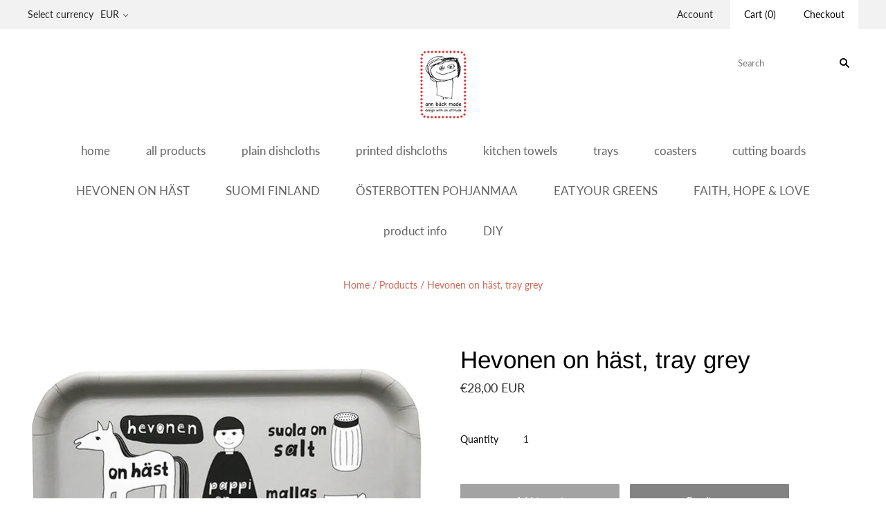

--- FILE ---
content_type: text/html; charset=utf-8
request_url: https://ann.fi/products/hevonen-on-hast-tray-grey
body_size: 18601
content:
<!doctype html>
<html
  class="
    no-js
    loading
  "
>
<head>

  <meta charset="utf-8">
  <meta http-equiv="X-UA-Compatible" content="IE=edge,chrome=1">

  <title>
    Hevonen on häst, tray grey

    

    

    
      &#8211; ann.fi
    
  </title>

  
    <meta name="description" content="size: 27 x 20 cm hevonen on hästpappi on prästsuola on saltmallas on maltkylmä on kalltkaikki on allt This rhyme was previously used in schools in Finland to help children learn the other language. A classic. The birchwood tray is perfect for serving breakfast and also works well as a plate for sandwiches or light meal" />
  

  
    <link rel="shortcut icon" href="//ann.fi/cdn/shop/files/circle_annfi_favicon_32x32.jpg?v=1613520870" type="image/png" />
  

  
    <link rel="canonical" href="https://ann.fi/products/hevonen-on-hast-tray-grey" />
  
  <meta name="viewport" content="width=device-width,initial-scale=1" />

  <script>window.performance && window.performance.mark && window.performance.mark('shopify.content_for_header.start');</script><meta name="facebook-domain-verification" content="pgcreoegk489pijaxmiqdjajy3sjuv">
<meta id="shopify-digital-wallet" name="shopify-digital-wallet" content="/9874636878/digital_wallets/dialog">
<meta name="shopify-checkout-api-token" content="aeb9f9a2876a67b85141fa69b02a9712">
<meta id="in-context-paypal-metadata" data-shop-id="9874636878" data-venmo-supported="false" data-environment="production" data-locale="en_US" data-paypal-v4="true" data-currency="EUR">
<link rel="alternate" hreflang="x-default" href="https://ann.fi/products/hevonen-on-hast-tray-grey">
<link rel="alternate" hreflang="en" href="https://ann.fi/products/hevonen-on-hast-tray-grey">
<link rel="alternate" hreflang="sv" href="https://ann.fi/sv/products/hevonen-on-hast-tray-grey">
<link rel="alternate" type="application/json+oembed" href="https://ann.fi/products/hevonen-on-hast-tray-grey.oembed">
<script async="async" src="/checkouts/internal/preloads.js?locale=en-FI"></script>
<script id="shopify-features" type="application/json">{"accessToken":"aeb9f9a2876a67b85141fa69b02a9712","betas":["rich-media-storefront-analytics"],"domain":"ann.fi","predictiveSearch":true,"shopId":9874636878,"locale":"en"}</script>
<script>var Shopify = Shopify || {};
Shopify.shop = "ann-fi.myshopify.com";
Shopify.locale = "en";
Shopify.currency = {"active":"EUR","rate":"1.0"};
Shopify.country = "FI";
Shopify.theme = {"name":"Grid","id":47658532942,"schema_name":"Grid","schema_version":"4.4.11","theme_store_id":718,"role":"main"};
Shopify.theme.handle = "null";
Shopify.theme.style = {"id":null,"handle":null};
Shopify.cdnHost = "ann.fi/cdn";
Shopify.routes = Shopify.routes || {};
Shopify.routes.root = "/";</script>
<script type="module">!function(o){(o.Shopify=o.Shopify||{}).modules=!0}(window);</script>
<script>!function(o){function n(){var o=[];function n(){o.push(Array.prototype.slice.apply(arguments))}return n.q=o,n}var t=o.Shopify=o.Shopify||{};t.loadFeatures=n(),t.autoloadFeatures=n()}(window);</script>
<script id="shop-js-analytics" type="application/json">{"pageType":"product"}</script>
<script defer="defer" async type="module" src="//ann.fi/cdn/shopifycloud/shop-js/modules/v2/client.init-shop-cart-sync_C5BV16lS.en.esm.js"></script>
<script defer="defer" async type="module" src="//ann.fi/cdn/shopifycloud/shop-js/modules/v2/chunk.common_CygWptCX.esm.js"></script>
<script type="module">
  await import("//ann.fi/cdn/shopifycloud/shop-js/modules/v2/client.init-shop-cart-sync_C5BV16lS.en.esm.js");
await import("//ann.fi/cdn/shopifycloud/shop-js/modules/v2/chunk.common_CygWptCX.esm.js");

  window.Shopify.SignInWithShop?.initShopCartSync?.({"fedCMEnabled":true,"windoidEnabled":true});

</script>
<script id="__st">var __st={"a":9874636878,"offset":7200,"reqid":"727c1081-dea3-42d9-a345-2f9c9e1472b2-1768651986","pageurl":"ann.fi\/products\/hevonen-on-hast-tray-grey","u":"e4b3319987e2","p":"product","rtyp":"product","rid":3704710987854};</script>
<script>window.ShopifyPaypalV4VisibilityTracking = true;</script>
<script id="captcha-bootstrap">!function(){'use strict';const t='contact',e='account',n='new_comment',o=[[t,t],['blogs',n],['comments',n],[t,'customer']],c=[[e,'customer_login'],[e,'guest_login'],[e,'recover_customer_password'],[e,'create_customer']],r=t=>t.map((([t,e])=>`form[action*='/${t}']:not([data-nocaptcha='true']) input[name='form_type'][value='${e}']`)).join(','),a=t=>()=>t?[...document.querySelectorAll(t)].map((t=>t.form)):[];function s(){const t=[...o],e=r(t);return a(e)}const i='password',u='form_key',d=['recaptcha-v3-token','g-recaptcha-response','h-captcha-response',i],f=()=>{try{return window.sessionStorage}catch{return}},m='__shopify_v',_=t=>t.elements[u];function p(t,e,n=!1){try{const o=window.sessionStorage,c=JSON.parse(o.getItem(e)),{data:r}=function(t){const{data:e,action:n}=t;return t[m]||n?{data:e,action:n}:{data:t,action:n}}(c);for(const[e,n]of Object.entries(r))t.elements[e]&&(t.elements[e].value=n);n&&o.removeItem(e)}catch(o){console.error('form repopulation failed',{error:o})}}const l='form_type',E='cptcha';function T(t){t.dataset[E]=!0}const w=window,h=w.document,L='Shopify',v='ce_forms',y='captcha';let A=!1;((t,e)=>{const n=(g='f06e6c50-85a8-45c8-87d0-21a2b65856fe',I='https://cdn.shopify.com/shopifycloud/storefront-forms-hcaptcha/ce_storefront_forms_captcha_hcaptcha.v1.5.2.iife.js',D={infoText:'Protected by hCaptcha',privacyText:'Privacy',termsText:'Terms'},(t,e,n)=>{const o=w[L][v],c=o.bindForm;if(c)return c(t,g,e,D).then(n);var r;o.q.push([[t,g,e,D],n]),r=I,A||(h.body.append(Object.assign(h.createElement('script'),{id:'captcha-provider',async:!0,src:r})),A=!0)});var g,I,D;w[L]=w[L]||{},w[L][v]=w[L][v]||{},w[L][v].q=[],w[L][y]=w[L][y]||{},w[L][y].protect=function(t,e){n(t,void 0,e),T(t)},Object.freeze(w[L][y]),function(t,e,n,w,h,L){const[v,y,A,g]=function(t,e,n){const i=e?o:[],u=t?c:[],d=[...i,...u],f=r(d),m=r(i),_=r(d.filter((([t,e])=>n.includes(e))));return[a(f),a(m),a(_),s()]}(w,h,L),I=t=>{const e=t.target;return e instanceof HTMLFormElement?e:e&&e.form},D=t=>v().includes(t);t.addEventListener('submit',(t=>{const e=I(t);if(!e)return;const n=D(e)&&!e.dataset.hcaptchaBound&&!e.dataset.recaptchaBound,o=_(e),c=g().includes(e)&&(!o||!o.value);(n||c)&&t.preventDefault(),c&&!n&&(function(t){try{if(!f())return;!function(t){const e=f();if(!e)return;const n=_(t);if(!n)return;const o=n.value;o&&e.removeItem(o)}(t);const e=Array.from(Array(32),(()=>Math.random().toString(36)[2])).join('');!function(t,e){_(t)||t.append(Object.assign(document.createElement('input'),{type:'hidden',name:u})),t.elements[u].value=e}(t,e),function(t,e){const n=f();if(!n)return;const o=[...t.querySelectorAll(`input[type='${i}']`)].map((({name:t})=>t)),c=[...d,...o],r={};for(const[a,s]of new FormData(t).entries())c.includes(a)||(r[a]=s);n.setItem(e,JSON.stringify({[m]:1,action:t.action,data:r}))}(t,e)}catch(e){console.error('failed to persist form',e)}}(e),e.submit())}));const S=(t,e)=>{t&&!t.dataset[E]&&(n(t,e.some((e=>e===t))),T(t))};for(const o of['focusin','change'])t.addEventListener(o,(t=>{const e=I(t);D(e)&&S(e,y())}));const B=e.get('form_key'),M=e.get(l),P=B&&M;t.addEventListener('DOMContentLoaded',(()=>{const t=y();if(P)for(const e of t)e.elements[l].value===M&&p(e,B);[...new Set([...A(),...v().filter((t=>'true'===t.dataset.shopifyCaptcha))])].forEach((e=>S(e,t)))}))}(h,new URLSearchParams(w.location.search),n,t,e,['guest_login'])})(!0,!0)}();</script>
<script integrity="sha256-4kQ18oKyAcykRKYeNunJcIwy7WH5gtpwJnB7kiuLZ1E=" data-source-attribution="shopify.loadfeatures" defer="defer" src="//ann.fi/cdn/shopifycloud/storefront/assets/storefront/load_feature-a0a9edcb.js" crossorigin="anonymous"></script>
<script data-source-attribution="shopify.dynamic_checkout.dynamic.init">var Shopify=Shopify||{};Shopify.PaymentButton=Shopify.PaymentButton||{isStorefrontPortableWallets:!0,init:function(){window.Shopify.PaymentButton.init=function(){};var t=document.createElement("script");t.src="https://ann.fi/cdn/shopifycloud/portable-wallets/latest/portable-wallets.en.js",t.type="module",document.head.appendChild(t)}};
</script>
<script data-source-attribution="shopify.dynamic_checkout.buyer_consent">
  function portableWalletsHideBuyerConsent(e){var t=document.getElementById("shopify-buyer-consent"),n=document.getElementById("shopify-subscription-policy-button");t&&n&&(t.classList.add("hidden"),t.setAttribute("aria-hidden","true"),n.removeEventListener("click",e))}function portableWalletsShowBuyerConsent(e){var t=document.getElementById("shopify-buyer-consent"),n=document.getElementById("shopify-subscription-policy-button");t&&n&&(t.classList.remove("hidden"),t.removeAttribute("aria-hidden"),n.addEventListener("click",e))}window.Shopify?.PaymentButton&&(window.Shopify.PaymentButton.hideBuyerConsent=portableWalletsHideBuyerConsent,window.Shopify.PaymentButton.showBuyerConsent=portableWalletsShowBuyerConsent);
</script>
<script>
  function portableWalletsCleanup(e){e&&e.src&&console.error("Failed to load portable wallets script "+e.src);var t=document.querySelectorAll("shopify-accelerated-checkout .shopify-payment-button__skeleton, shopify-accelerated-checkout-cart .wallet-cart-button__skeleton"),e=document.getElementById("shopify-buyer-consent");for(let e=0;e<t.length;e++)t[e].remove();e&&e.remove()}function portableWalletsNotLoadedAsModule(e){e instanceof ErrorEvent&&"string"==typeof e.message&&e.message.includes("import.meta")&&"string"==typeof e.filename&&e.filename.includes("portable-wallets")&&(window.removeEventListener("error",portableWalletsNotLoadedAsModule),window.Shopify.PaymentButton.failedToLoad=e,"loading"===document.readyState?document.addEventListener("DOMContentLoaded",window.Shopify.PaymentButton.init):window.Shopify.PaymentButton.init())}window.addEventListener("error",portableWalletsNotLoadedAsModule);
</script>

<script type="module" src="https://ann.fi/cdn/shopifycloud/portable-wallets/latest/portable-wallets.en.js" onError="portableWalletsCleanup(this)" crossorigin="anonymous"></script>
<script nomodule>
  document.addEventListener("DOMContentLoaded", portableWalletsCleanup);
</script>

<script id='scb4127' type='text/javascript' async='' src='https://ann.fi/cdn/shopifycloud/privacy-banner/storefront-banner.js'></script><link id="shopify-accelerated-checkout-styles" rel="stylesheet" media="screen" href="https://ann.fi/cdn/shopifycloud/portable-wallets/latest/accelerated-checkout-backwards-compat.css" crossorigin="anonymous">
<style id="shopify-accelerated-checkout-cart">
        #shopify-buyer-consent {
  margin-top: 1em;
  display: inline-block;
  width: 100%;
}

#shopify-buyer-consent.hidden {
  display: none;
}

#shopify-subscription-policy-button {
  background: none;
  border: none;
  padding: 0;
  text-decoration: underline;
  font-size: inherit;
  cursor: pointer;
}

#shopify-subscription-policy-button::before {
  box-shadow: none;
}

      </style>

<script>window.performance && window.performance.mark && window.performance.mark('shopify.content_for_header.end');</script>

  
  















<meta property="og:site_name" content="ann.fi">
<meta property="og:url" content="https://ann.fi/products/hevonen-on-hast-tray-grey">
<meta property="og:title" content="Hevonen on häst, tray grey">
<meta property="og:type" content="website">
<meta property="og:description" content="size: 27 x 20 cm hevonen on hästpappi on prästsuola on saltmallas on maltkylmä on kalltkaikki on allt This rhyme was previously used in schools in Finland to help children learn the other language. A classic. The birchwood tray is perfect for serving breakfast and also works well as a plate for sandwiches or light meal">




    
    
    

    
    
    <meta
      property="og:image"
      content="https://ann.fi/cdn/shop/products/hevonen_on_hast_gra_tray_2_1200x1200.jpg?v=1560154800"
    />
    <meta
      property="og:image:secure_url"
      content="https://ann.fi/cdn/shop/products/hevonen_on_hast_gra_tray_2_1200x1200.jpg?v=1560154800"
    />
    <meta property="og:image:width" content="1200" />
    <meta property="og:image:height" content="1200" />
    <meta property="og:image:alt" content="Hevonen on häst tray with print in black and white on grey background . Printed tray that can be washed in the dishwasher. Food contact safe. Size 20 x 27 cm. hevonen on häst pappi on präst suola on salt mallas on malt kylmä on kallt kaikki on allt Harmaa tarjotin  missä mustavalkoinen printti. Bricka I grate med svartvitt mönster. Kan diskas i maskin." />
  
















<meta name="twitter:title" content="Hevonen on häst, tray grey">
<meta name="twitter:description" content="size: 27 x 20 cm hevonen on hästpappi on prästsuola on saltmallas on maltkylmä on kalltkaikki on allt This rhyme was previously used in schools in Finland to help children learn the other language. A classic. The birchwood tray is perfect for serving breakfast and also works well as a plate for sandwiches or light meal">


    
    
    
      
      
      <meta name="twitter:card" content="summary">
    
    
    <meta
      property="twitter:image"
      content="https://ann.fi/cdn/shop/products/hevonen_on_hast_gra_tray_2_1200x1200_crop_center.jpg?v=1560154800"
    />
    <meta property="twitter:image:width" content="1200" />
    <meta property="twitter:image:height" content="1200" />
    <meta property="twitter:image:alt" content="Hevonen on häst tray with print in black and white on grey background . Printed tray that can be washed in the dishwasher. Food contact safe. Size 20 x 27 cm. hevonen on häst pappi on präst suola on salt mallas on malt kylmä on kallt kaikki on allt Harmaa tarjotin  missä mustavalkoinen printti. Bricka I grate med svartvitt mönster. Kan diskas i maskin." />
  



  <!-- Theme CSS -->
  <link href="//ann.fi/cdn/shop/t/2/assets/theme.scss.css?v=38829165543367659731762943123" rel="stylesheet" type="text/css" media="all" />

  

  <!-- Third Party JS Libraries -->
  <script src="//ann.fi/cdn/shop/t/2/assets/modernizr-2.8.2.min.js?v=38612161053245547031553537819" type="text/javascript"></script>

  <!-- Theme object -->
  <script>
  var Theme = {};
  Theme.version = "4.4.11";

  Theme.currency = 'EUR';
  Theme.defaultCurrency = 'EUR';
  Theme.moneyFormat = "€{{amount_with_comma_separator}}";
  Theme.moneyFormatCurrency = "€{{amount_with_comma_separator}} EUR";

  Theme.pleaseSelectText = "Please Select";

  Theme.addToCartSuccess = "**product** has been successfully added to your **cart_link**. Feel free to **continue_link** or **checkout_link**.";

  

  Theme.shippingCalculator = true;
  Theme.shippingButton = "Calculate shipping";
  Theme.shippingDisabled = "Calculating...";

  

  Theme.shippingCalcErrorMessage = "Error: zip / postal code **error_message**";
  Theme.shippingCalcMultiRates = "There are **number_of_rates** shipping rates available for **address**, starting at **rate**.";
  Theme.shippingCalcOneRate = "There is one shipping rate available for **address**.";
  Theme.shippingCalcNoRates = "We do not ship to this destination.";
  Theme.shippingCalcRateValues = "**rate_title** at **rate**";

  
    Theme.enable_currency_converter = true;
    Theme.currency_display_format = 'money_with_currency_format';
    /*
      Override the default Theme.moneyFormat for recalculating
      prices on the product and cart templates.
    */
    Theme.moneyFormat = "€{{amount_with_comma_separator}} EUR";
  
</script>


  <script>
    window.products = {};
  </script>

<link href="https://monorail-edge.shopifysvc.com" rel="dns-prefetch">
<script>(function(){if ("sendBeacon" in navigator && "performance" in window) {try {var session_token_from_headers = performance.getEntriesByType('navigation')[0].serverTiming.find(x => x.name == '_s').description;} catch {var session_token_from_headers = undefined;}var session_cookie_matches = document.cookie.match(/_shopify_s=([^;]*)/);var session_token_from_cookie = session_cookie_matches && session_cookie_matches.length === 2 ? session_cookie_matches[1] : "";var session_token = session_token_from_headers || session_token_from_cookie || "";function handle_abandonment_event(e) {var entries = performance.getEntries().filter(function(entry) {return /monorail-edge.shopifysvc.com/.test(entry.name);});if (!window.abandonment_tracked && entries.length === 0) {window.abandonment_tracked = true;var currentMs = Date.now();var navigation_start = performance.timing.navigationStart;var payload = {shop_id: 9874636878,url: window.location.href,navigation_start,duration: currentMs - navigation_start,session_token,page_type: "product"};window.navigator.sendBeacon("https://monorail-edge.shopifysvc.com/v1/produce", JSON.stringify({schema_id: "online_store_buyer_site_abandonment/1.1",payload: payload,metadata: {event_created_at_ms: currentMs,event_sent_at_ms: currentMs}}));}}window.addEventListener('pagehide', handle_abandonment_event);}}());</script>
<script id="web-pixels-manager-setup">(function e(e,d,r,n,o){if(void 0===o&&(o={}),!Boolean(null===(a=null===(i=window.Shopify)||void 0===i?void 0:i.analytics)||void 0===a?void 0:a.replayQueue)){var i,a;window.Shopify=window.Shopify||{};var t=window.Shopify;t.analytics=t.analytics||{};var s=t.analytics;s.replayQueue=[],s.publish=function(e,d,r){return s.replayQueue.push([e,d,r]),!0};try{self.performance.mark("wpm:start")}catch(e){}var l=function(){var e={modern:/Edge?\/(1{2}[4-9]|1[2-9]\d|[2-9]\d{2}|\d{4,})\.\d+(\.\d+|)|Firefox\/(1{2}[4-9]|1[2-9]\d|[2-9]\d{2}|\d{4,})\.\d+(\.\d+|)|Chrom(ium|e)\/(9{2}|\d{3,})\.\d+(\.\d+|)|(Maci|X1{2}).+ Version\/(15\.\d+|(1[6-9]|[2-9]\d|\d{3,})\.\d+)([,.]\d+|)( \(\w+\)|)( Mobile\/\w+|) Safari\/|Chrome.+OPR\/(9{2}|\d{3,})\.\d+\.\d+|(CPU[ +]OS|iPhone[ +]OS|CPU[ +]iPhone|CPU IPhone OS|CPU iPad OS)[ +]+(15[._]\d+|(1[6-9]|[2-9]\d|\d{3,})[._]\d+)([._]\d+|)|Android:?[ /-](13[3-9]|1[4-9]\d|[2-9]\d{2}|\d{4,})(\.\d+|)(\.\d+|)|Android.+Firefox\/(13[5-9]|1[4-9]\d|[2-9]\d{2}|\d{4,})\.\d+(\.\d+|)|Android.+Chrom(ium|e)\/(13[3-9]|1[4-9]\d|[2-9]\d{2}|\d{4,})\.\d+(\.\d+|)|SamsungBrowser\/([2-9]\d|\d{3,})\.\d+/,legacy:/Edge?\/(1[6-9]|[2-9]\d|\d{3,})\.\d+(\.\d+|)|Firefox\/(5[4-9]|[6-9]\d|\d{3,})\.\d+(\.\d+|)|Chrom(ium|e)\/(5[1-9]|[6-9]\d|\d{3,})\.\d+(\.\d+|)([\d.]+$|.*Safari\/(?![\d.]+ Edge\/[\d.]+$))|(Maci|X1{2}).+ Version\/(10\.\d+|(1[1-9]|[2-9]\d|\d{3,})\.\d+)([,.]\d+|)( \(\w+\)|)( Mobile\/\w+|) Safari\/|Chrome.+OPR\/(3[89]|[4-9]\d|\d{3,})\.\d+\.\d+|(CPU[ +]OS|iPhone[ +]OS|CPU[ +]iPhone|CPU IPhone OS|CPU iPad OS)[ +]+(10[._]\d+|(1[1-9]|[2-9]\d|\d{3,})[._]\d+)([._]\d+|)|Android:?[ /-](13[3-9]|1[4-9]\d|[2-9]\d{2}|\d{4,})(\.\d+|)(\.\d+|)|Mobile Safari.+OPR\/([89]\d|\d{3,})\.\d+\.\d+|Android.+Firefox\/(13[5-9]|1[4-9]\d|[2-9]\d{2}|\d{4,})\.\d+(\.\d+|)|Android.+Chrom(ium|e)\/(13[3-9]|1[4-9]\d|[2-9]\d{2}|\d{4,})\.\d+(\.\d+|)|Android.+(UC? ?Browser|UCWEB|U3)[ /]?(15\.([5-9]|\d{2,})|(1[6-9]|[2-9]\d|\d{3,})\.\d+)\.\d+|SamsungBrowser\/(5\.\d+|([6-9]|\d{2,})\.\d+)|Android.+MQ{2}Browser\/(14(\.(9|\d{2,})|)|(1[5-9]|[2-9]\d|\d{3,})(\.\d+|))(\.\d+|)|K[Aa][Ii]OS\/(3\.\d+|([4-9]|\d{2,})\.\d+)(\.\d+|)/},d=e.modern,r=e.legacy,n=navigator.userAgent;return n.match(d)?"modern":n.match(r)?"legacy":"unknown"}(),u="modern"===l?"modern":"legacy",c=(null!=n?n:{modern:"",legacy:""})[u],f=function(e){return[e.baseUrl,"/wpm","/b",e.hashVersion,"modern"===e.buildTarget?"m":"l",".js"].join("")}({baseUrl:d,hashVersion:r,buildTarget:u}),m=function(e){var d=e.version,r=e.bundleTarget,n=e.surface,o=e.pageUrl,i=e.monorailEndpoint;return{emit:function(e){var a=e.status,t=e.errorMsg,s=(new Date).getTime(),l=JSON.stringify({metadata:{event_sent_at_ms:s},events:[{schema_id:"web_pixels_manager_load/3.1",payload:{version:d,bundle_target:r,page_url:o,status:a,surface:n,error_msg:t},metadata:{event_created_at_ms:s}}]});if(!i)return console&&console.warn&&console.warn("[Web Pixels Manager] No Monorail endpoint provided, skipping logging."),!1;try{return self.navigator.sendBeacon.bind(self.navigator)(i,l)}catch(e){}var u=new XMLHttpRequest;try{return u.open("POST",i,!0),u.setRequestHeader("Content-Type","text/plain"),u.send(l),!0}catch(e){return console&&console.warn&&console.warn("[Web Pixels Manager] Got an unhandled error while logging to Monorail."),!1}}}}({version:r,bundleTarget:l,surface:e.surface,pageUrl:self.location.href,monorailEndpoint:e.monorailEndpoint});try{o.browserTarget=l,function(e){var d=e.src,r=e.async,n=void 0===r||r,o=e.onload,i=e.onerror,a=e.sri,t=e.scriptDataAttributes,s=void 0===t?{}:t,l=document.createElement("script"),u=document.querySelector("head"),c=document.querySelector("body");if(l.async=n,l.src=d,a&&(l.integrity=a,l.crossOrigin="anonymous"),s)for(var f in s)if(Object.prototype.hasOwnProperty.call(s,f))try{l.dataset[f]=s[f]}catch(e){}if(o&&l.addEventListener("load",o),i&&l.addEventListener("error",i),u)u.appendChild(l);else{if(!c)throw new Error("Did not find a head or body element to append the script");c.appendChild(l)}}({src:f,async:!0,onload:function(){if(!function(){var e,d;return Boolean(null===(d=null===(e=window.Shopify)||void 0===e?void 0:e.analytics)||void 0===d?void 0:d.initialized)}()){var d=window.webPixelsManager.init(e)||void 0;if(d){var r=window.Shopify.analytics;r.replayQueue.forEach((function(e){var r=e[0],n=e[1],o=e[2];d.publishCustomEvent(r,n,o)})),r.replayQueue=[],r.publish=d.publishCustomEvent,r.visitor=d.visitor,r.initialized=!0}}},onerror:function(){return m.emit({status:"failed",errorMsg:"".concat(f," has failed to load")})},sri:function(e){var d=/^sha384-[A-Za-z0-9+/=]+$/;return"string"==typeof e&&d.test(e)}(c)?c:"",scriptDataAttributes:o}),m.emit({status:"loading"})}catch(e){m.emit({status:"failed",errorMsg:(null==e?void 0:e.message)||"Unknown error"})}}})({shopId: 9874636878,storefrontBaseUrl: "https://ann.fi",extensionsBaseUrl: "https://extensions.shopifycdn.com/cdn/shopifycloud/web-pixels-manager",monorailEndpoint: "https://monorail-edge.shopifysvc.com/unstable/produce_batch",surface: "storefront-renderer",enabledBetaFlags: ["2dca8a86"],webPixelsConfigList: [{"id":"247136580","configuration":"{\"pixel_id\":\"1779003952893081\",\"pixel_type\":\"facebook_pixel\"}","eventPayloadVersion":"v1","runtimeContext":"OPEN","scriptVersion":"ca16bc87fe92b6042fbaa3acc2fbdaa6","type":"APP","apiClientId":2329312,"privacyPurposes":["ANALYTICS","MARKETING","SALE_OF_DATA"],"dataSharingAdjustments":{"protectedCustomerApprovalScopes":["read_customer_address","read_customer_email","read_customer_name","read_customer_personal_data","read_customer_phone"]}},{"id":"156205380","eventPayloadVersion":"v1","runtimeContext":"LAX","scriptVersion":"1","type":"CUSTOM","privacyPurposes":["MARKETING"],"name":"Meta pixel (migrated)"},{"id":"shopify-app-pixel","configuration":"{}","eventPayloadVersion":"v1","runtimeContext":"STRICT","scriptVersion":"0450","apiClientId":"shopify-pixel","type":"APP","privacyPurposes":["ANALYTICS","MARKETING"]},{"id":"shopify-custom-pixel","eventPayloadVersion":"v1","runtimeContext":"LAX","scriptVersion":"0450","apiClientId":"shopify-pixel","type":"CUSTOM","privacyPurposes":["ANALYTICS","MARKETING"]}],isMerchantRequest: false,initData: {"shop":{"name":"ann.fi","paymentSettings":{"currencyCode":"EUR"},"myshopifyDomain":"ann-fi.myshopify.com","countryCode":"FI","storefrontUrl":"https:\/\/ann.fi"},"customer":null,"cart":null,"checkout":null,"productVariants":[{"price":{"amount":28.0,"currencyCode":"EUR"},"product":{"title":"Hevonen on häst, tray grey","vendor":"ann.fi","id":"3704710987854","untranslatedTitle":"Hevonen on häst, tray grey","url":"\/products\/hevonen-on-hast-tray-grey","type":"tray"},"id":"28706113060942","image":{"src":"\/\/ann.fi\/cdn\/shop\/products\/hevonen_on_hast_gra_tray_2.jpg?v=1560154800"},"sku":"","title":"Default Title","untranslatedTitle":"Default Title"}],"purchasingCompany":null},},"https://ann.fi/cdn","fcfee988w5aeb613cpc8e4bc33m6693e112",{"modern":"","legacy":""},{"shopId":"9874636878","storefrontBaseUrl":"https:\/\/ann.fi","extensionBaseUrl":"https:\/\/extensions.shopifycdn.com\/cdn\/shopifycloud\/web-pixels-manager","surface":"storefront-renderer","enabledBetaFlags":"[\"2dca8a86\"]","isMerchantRequest":"false","hashVersion":"fcfee988w5aeb613cpc8e4bc33m6693e112","publish":"custom","events":"[[\"page_viewed\",{}],[\"product_viewed\",{\"productVariant\":{\"price\":{\"amount\":28.0,\"currencyCode\":\"EUR\"},\"product\":{\"title\":\"Hevonen on häst, tray grey\",\"vendor\":\"ann.fi\",\"id\":\"3704710987854\",\"untranslatedTitle\":\"Hevonen on häst, tray grey\",\"url\":\"\/products\/hevonen-on-hast-tray-grey\",\"type\":\"tray\"},\"id\":\"28706113060942\",\"image\":{\"src\":\"\/\/ann.fi\/cdn\/shop\/products\/hevonen_on_hast_gra_tray_2.jpg?v=1560154800\"},\"sku\":\"\",\"title\":\"Default Title\",\"untranslatedTitle\":\"Default Title\"}}]]"});</script><script>
  window.ShopifyAnalytics = window.ShopifyAnalytics || {};
  window.ShopifyAnalytics.meta = window.ShopifyAnalytics.meta || {};
  window.ShopifyAnalytics.meta.currency = 'EUR';
  var meta = {"product":{"id":3704710987854,"gid":"gid:\/\/shopify\/Product\/3704710987854","vendor":"ann.fi","type":"tray","handle":"hevonen-on-hast-tray-grey","variants":[{"id":28706113060942,"price":2800,"name":"Hevonen on häst, tray grey","public_title":null,"sku":""}],"remote":false},"page":{"pageType":"product","resourceType":"product","resourceId":3704710987854,"requestId":"727c1081-dea3-42d9-a345-2f9c9e1472b2-1768651986"}};
  for (var attr in meta) {
    window.ShopifyAnalytics.meta[attr] = meta[attr];
  }
</script>
<script class="analytics">
  (function () {
    var customDocumentWrite = function(content) {
      var jquery = null;

      if (window.jQuery) {
        jquery = window.jQuery;
      } else if (window.Checkout && window.Checkout.$) {
        jquery = window.Checkout.$;
      }

      if (jquery) {
        jquery('body').append(content);
      }
    };

    var hasLoggedConversion = function(token) {
      if (token) {
        return document.cookie.indexOf('loggedConversion=' + token) !== -1;
      }
      return false;
    }

    var setCookieIfConversion = function(token) {
      if (token) {
        var twoMonthsFromNow = new Date(Date.now());
        twoMonthsFromNow.setMonth(twoMonthsFromNow.getMonth() + 2);

        document.cookie = 'loggedConversion=' + token + '; expires=' + twoMonthsFromNow;
      }
    }

    var trekkie = window.ShopifyAnalytics.lib = window.trekkie = window.trekkie || [];
    if (trekkie.integrations) {
      return;
    }
    trekkie.methods = [
      'identify',
      'page',
      'ready',
      'track',
      'trackForm',
      'trackLink'
    ];
    trekkie.factory = function(method) {
      return function() {
        var args = Array.prototype.slice.call(arguments);
        args.unshift(method);
        trekkie.push(args);
        return trekkie;
      };
    };
    for (var i = 0; i < trekkie.methods.length; i++) {
      var key = trekkie.methods[i];
      trekkie[key] = trekkie.factory(key);
    }
    trekkie.load = function(config) {
      trekkie.config = config || {};
      trekkie.config.initialDocumentCookie = document.cookie;
      var first = document.getElementsByTagName('script')[0];
      var script = document.createElement('script');
      script.type = 'text/javascript';
      script.onerror = function(e) {
        var scriptFallback = document.createElement('script');
        scriptFallback.type = 'text/javascript';
        scriptFallback.onerror = function(error) {
                var Monorail = {
      produce: function produce(monorailDomain, schemaId, payload) {
        var currentMs = new Date().getTime();
        var event = {
          schema_id: schemaId,
          payload: payload,
          metadata: {
            event_created_at_ms: currentMs,
            event_sent_at_ms: currentMs
          }
        };
        return Monorail.sendRequest("https://" + monorailDomain + "/v1/produce", JSON.stringify(event));
      },
      sendRequest: function sendRequest(endpointUrl, payload) {
        // Try the sendBeacon API
        if (window && window.navigator && typeof window.navigator.sendBeacon === 'function' && typeof window.Blob === 'function' && !Monorail.isIos12()) {
          var blobData = new window.Blob([payload], {
            type: 'text/plain'
          });

          if (window.navigator.sendBeacon(endpointUrl, blobData)) {
            return true;
          } // sendBeacon was not successful

        } // XHR beacon

        var xhr = new XMLHttpRequest();

        try {
          xhr.open('POST', endpointUrl);
          xhr.setRequestHeader('Content-Type', 'text/plain');
          xhr.send(payload);
        } catch (e) {
          console.log(e);
        }

        return false;
      },
      isIos12: function isIos12() {
        return window.navigator.userAgent.lastIndexOf('iPhone; CPU iPhone OS 12_') !== -1 || window.navigator.userAgent.lastIndexOf('iPad; CPU OS 12_') !== -1;
      }
    };
    Monorail.produce('monorail-edge.shopifysvc.com',
      'trekkie_storefront_load_errors/1.1',
      {shop_id: 9874636878,
      theme_id: 47658532942,
      app_name: "storefront",
      context_url: window.location.href,
      source_url: "//ann.fi/cdn/s/trekkie.storefront.cd680fe47e6c39ca5d5df5f0a32d569bc48c0f27.min.js"});

        };
        scriptFallback.async = true;
        scriptFallback.src = '//ann.fi/cdn/s/trekkie.storefront.cd680fe47e6c39ca5d5df5f0a32d569bc48c0f27.min.js';
        first.parentNode.insertBefore(scriptFallback, first);
      };
      script.async = true;
      script.src = '//ann.fi/cdn/s/trekkie.storefront.cd680fe47e6c39ca5d5df5f0a32d569bc48c0f27.min.js';
      first.parentNode.insertBefore(script, first);
    };
    trekkie.load(
      {"Trekkie":{"appName":"storefront","development":false,"defaultAttributes":{"shopId":9874636878,"isMerchantRequest":null,"themeId":47658532942,"themeCityHash":"633356866220980920","contentLanguage":"en","currency":"EUR","eventMetadataId":"50e8b1ba-87bf-47cc-be91-2a700d8caa73"},"isServerSideCookieWritingEnabled":true,"monorailRegion":"shop_domain","enabledBetaFlags":["65f19447"]},"Session Attribution":{},"S2S":{"facebookCapiEnabled":true,"source":"trekkie-storefront-renderer","apiClientId":580111}}
    );

    var loaded = false;
    trekkie.ready(function() {
      if (loaded) return;
      loaded = true;

      window.ShopifyAnalytics.lib = window.trekkie;

      var originalDocumentWrite = document.write;
      document.write = customDocumentWrite;
      try { window.ShopifyAnalytics.merchantGoogleAnalytics.call(this); } catch(error) {};
      document.write = originalDocumentWrite;

      window.ShopifyAnalytics.lib.page(null,{"pageType":"product","resourceType":"product","resourceId":3704710987854,"requestId":"727c1081-dea3-42d9-a345-2f9c9e1472b2-1768651986","shopifyEmitted":true});

      var match = window.location.pathname.match(/checkouts\/(.+)\/(thank_you|post_purchase)/)
      var token = match? match[1]: undefined;
      if (!hasLoggedConversion(token)) {
        setCookieIfConversion(token);
        window.ShopifyAnalytics.lib.track("Viewed Product",{"currency":"EUR","variantId":28706113060942,"productId":3704710987854,"productGid":"gid:\/\/shopify\/Product\/3704710987854","name":"Hevonen on häst, tray grey","price":"28.00","sku":"","brand":"ann.fi","variant":null,"category":"tray","nonInteraction":true,"remote":false},undefined,undefined,{"shopifyEmitted":true});
      window.ShopifyAnalytics.lib.track("monorail:\/\/trekkie_storefront_viewed_product\/1.1",{"currency":"EUR","variantId":28706113060942,"productId":3704710987854,"productGid":"gid:\/\/shopify\/Product\/3704710987854","name":"Hevonen on häst, tray grey","price":"28.00","sku":"","brand":"ann.fi","variant":null,"category":"tray","nonInteraction":true,"remote":false,"referer":"https:\/\/ann.fi\/products\/hevonen-on-hast-tray-grey"});
      }
    });


        var eventsListenerScript = document.createElement('script');
        eventsListenerScript.async = true;
        eventsListenerScript.src = "//ann.fi/cdn/shopifycloud/storefront/assets/shop_events_listener-3da45d37.js";
        document.getElementsByTagName('head')[0].appendChild(eventsListenerScript);

})();</script>
<script
  defer
  src="https://ann.fi/cdn/shopifycloud/perf-kit/shopify-perf-kit-3.0.4.min.js"
  data-application="storefront-renderer"
  data-shop-id="9874636878"
  data-render-region="gcp-us-east1"
  data-page-type="product"
  data-theme-instance-id="47658532942"
  data-theme-name="Grid"
  data-theme-version="4.4.11"
  data-monorail-region="shop_domain"
  data-resource-timing-sampling-rate="10"
  data-shs="true"
  data-shs-beacon="true"
  data-shs-export-with-fetch="true"
  data-shs-logs-sample-rate="1"
  data-shs-beacon-endpoint="https://ann.fi/api/collect"
></script>
</head>

<body
  class="
    template-product
    
  "
>

            
              


  
  <script type="text/javascript">if(typeof isGwHelperLoaded==='undefined'){(function(){var HE_DOMAIN=localStorage.getItem('ssw_debug_domain');if(!HE_DOMAIN){HE_DOMAIN='https://app.growave.io'}var GW_IS_DEV=localStorage.getItem('ssw_debug');if(!GW_IS_DEV){GW_IS_DEV=0}if(!window.Ssw){Ssw={}}function isReadyStatus(){return typeof ssw==="function"&&window.gwPolyfillsLoaded}function sswRun(application){if(isReadyStatus()){setTimeout(function(){application(ssw)},0)}else{var _loadSswLib=setInterval(function(){if(isReadyStatus()){clearInterval(_loadSswLib);application(ssw)}},30)}}var sswApp={default:0,cart_item_count:0,accounts_enabled:1,pageUrls:{wishlist:'/pages/wishlist',profile:'/pages/profile',profileEdit:'/pages/profile-edit',reward:'/pages/reward',referral:'/pages/referral',reviews:'/pages/reviews',reviewShare:'/pages/share-review',instagram:'/pages/shop-instagram',editNotification:'/pages/edit-notifications'},modules:{comment:null,community:null,fave:null,instagram:null,questions:null,review:null,sharing:null,reward:null}};var sswLangs={data:{},add:function(key,value){this.data[key]=value},t:function(key,params){var value=key;if(typeof this.data[key]!=='undefined'){value=this.data[key]}value=(value&&value.indexOf("translation missing:")<0)?value:key;if(params){value=value.replace(/\{\{\s?(\w+)\s?\}\}/g,function(match,variable){return(typeof params[variable]!='undefined')?params[variable]:match})}return value},p:function(key_singular,key_plural,count,params){if(count==1){return this.t(key_singular,params)}else{return this.t(key_plural,params)}}};sswApp.product={"id":3704710987854,"title":"Hevonen on häst, tray grey","handle":"hevonen-on-hast-tray-grey","description":"\u003cp\u003e\u003cspan\u003esize: 27 x 20 cm\u003c\/span\u003e\u003c\/p\u003e\n\u003cp\u003e\u003cspan\u003ehevonen on häst\u003cbr\u003epappi on präst\u003cbr\u003esuola on salt\u003cbr\u003emallas on malt\u003cbr\u003ekylmä on kallt\u003cbr\u003ekaikki on allt\u003c\/span\u003e\u003c\/p\u003e\n\u003cp\u003e\u003cbr\u003e\u003c\/p\u003e\n\u003cdiv class=\"main-content\"\u003e\n\u003cdiv class=\"shopify-section\" id=\"shopify-section-product\"\u003e\n\u003csection class=\"product-container\"\u003e\n\u003cdiv itemtype=\"http:\/\/schema.org\/Product\" itemscope=\"\" data-images-slideshow=\"\" data-linked-options=\"\" data-ajax=\"\" class=\"product\"\u003e\n\u003cdiv class=\"product-details-wrapper\"\u003e\n\u003cdiv class=\"product-details\"\u003e\n\u003cdiv itemprop=\"description\" class=\"product-description rte\"\u003e\n\u003cp\u003e\u003cspan\u003eThis rhyme was previously used in schools in Finland to help children learn the other language. A classic.\u003c\/span\u003e\u003c\/p\u003e\n\u003c\/div\u003e\n\u003c\/div\u003e\n\u003c\/div\u003e\n\u003c\/div\u003e\n\u003c\/section\u003e\n\u003c\/div\u003e\n\u003c\/div\u003e\n\u003cdiv class=\"shopify-section\" id=\"shopify-section-footer\"\u003e\u003cfooter data-section-type=\"footer\" data-section-id=\"footer\" class=\"main-footer\"\u003e\n\u003cdiv class=\"upper-footer upper-footer-item-count-3\"\u003e\n\u003cdiv class=\"upper-footer-item footer-linklist\"\u003e\n\u003cp\u003eThe birchwood tray is perfect for serving breakfast and also works well as a plate for sandwiches or light meals. The laminated surface makes it easy to clean, and it is dishwasher safe up to 95°C. Choosing a wooden tray is a sustainable and eco-friendly alternative to plastic trays.\u003c\/p\u003e\n\u003c\/div\u003e\n\u003c\/div\u003e\n\u003c\/footer\u003e\u003c\/div\u003e","published_at":"2019-06-10T11:17:09+03:00","created_at":"2019-06-10T11:17:26+03:00","vendor":"ann.fi","type":"tray","tags":["eco-friendly","hevonen on häst","tray"],"price":2800,"price_min":2800,"price_max":2800,"available":true,"price_varies":false,"compare_at_price":null,"compare_at_price_min":0,"compare_at_price_max":0,"compare_at_price_varies":false,"variants":[{"id":28706113060942,"title":"Default Title","option1":"Default Title","option2":null,"option3":null,"sku":"","requires_shipping":true,"taxable":true,"featured_image":null,"available":true,"name":"Hevonen on häst, tray grey","public_title":null,"options":["Default Title"],"price":2800,"weight":200,"compare_at_price":null,"inventory_management":"shopify","barcode":"","requires_selling_plan":false,"selling_plan_allocations":[]}],"images":["\/\/ann.fi\/cdn\/shop\/products\/hevonen_on_hast_gra_tray_2.jpg?v=1560154800","\/\/ann.fi\/cdn\/shop\/files\/IMG_8101.jpg?v=1768128508"],"featured_image":"\/\/ann.fi\/cdn\/shop\/products\/hevonen_on_hast_gra_tray_2.jpg?v=1560154800","options":["Title"],"media":[{"alt":"Hevonen on häst tray with print in black and white on grey background . Printed tray that can be washed in the dishwasher. Food contact safe. Size 20 x 27 cm. hevonen on häst pappi on präst suola on salt mallas on malt kylmä on kallt kaikki on allt Harmaa tarjotin  missä mustavalkoinen printti. Bricka I grate med svartvitt mönster. Kan diskas i maskin.","id":1226343448654,"position":1,"preview_image":{"aspect_ratio":1.0,"height":591,"width":591,"src":"\/\/ann.fi\/cdn\/shop\/products\/hevonen_on_hast_gra_tray_2.jpg?v=1560154800"},"aspect_ratio":1.0,"height":591,"media_type":"image","src":"\/\/ann.fi\/cdn\/shop\/products\/hevonen_on_hast_gra_tray_2.jpg?v=1560154800","width":591},{"alt":null,"id":69080604770628,"position":2,"preview_image":{"aspect_ratio":0.75,"height":4032,"width":3024,"src":"\/\/ann.fi\/cdn\/shop\/files\/IMG_8101.jpg?v=1768128508"},"aspect_ratio":0.75,"height":4032,"media_type":"image","src":"\/\/ann.fi\/cdn\/shop\/files\/IMG_8101.jpg?v=1768128508","width":3024}],"requires_selling_plan":false,"selling_plan_groups":[],"content":"\u003cp\u003e\u003cspan\u003esize: 27 x 20 cm\u003c\/span\u003e\u003c\/p\u003e\n\u003cp\u003e\u003cspan\u003ehevonen on häst\u003cbr\u003epappi on präst\u003cbr\u003esuola on salt\u003cbr\u003emallas on malt\u003cbr\u003ekylmä on kallt\u003cbr\u003ekaikki on allt\u003c\/span\u003e\u003c\/p\u003e\n\u003cp\u003e\u003cbr\u003e\u003c\/p\u003e\n\u003cdiv class=\"main-content\"\u003e\n\u003cdiv class=\"shopify-section\" id=\"shopify-section-product\"\u003e\n\u003csection class=\"product-container\"\u003e\n\u003cdiv itemtype=\"http:\/\/schema.org\/Product\" itemscope=\"\" data-images-slideshow=\"\" data-linked-options=\"\" data-ajax=\"\" class=\"product\"\u003e\n\u003cdiv class=\"product-details-wrapper\"\u003e\n\u003cdiv class=\"product-details\"\u003e\n\u003cdiv itemprop=\"description\" class=\"product-description rte\"\u003e\n\u003cp\u003e\u003cspan\u003eThis rhyme was previously used in schools in Finland to help children learn the other language. A classic.\u003c\/span\u003e\u003c\/p\u003e\n\u003c\/div\u003e\n\u003c\/div\u003e\n\u003c\/div\u003e\n\u003c\/div\u003e\n\u003c\/section\u003e\n\u003c\/div\u003e\n\u003c\/div\u003e\n\u003cdiv class=\"shopify-section\" id=\"shopify-section-footer\"\u003e\u003cfooter data-section-type=\"footer\" data-section-id=\"footer\" class=\"main-footer\"\u003e\n\u003cdiv class=\"upper-footer upper-footer-item-count-3\"\u003e\n\u003cdiv class=\"upper-footer-item footer-linklist\"\u003e\n\u003cp\u003eThe birchwood tray is perfect for serving breakfast and also works well as a plate for sandwiches or light meals. The laminated surface makes it easy to clean, and it is dishwasher safe up to 95°C. Choosing a wooden tray is a sustainable and eco-friendly alternative to plastic trays.\u003c\/p\u003e\n\u003c\/div\u003e\n\u003c\/div\u003e\n\u003c\/footer\u003e\u003c\/div\u003e"};sswApp.metafield_settings={"cart_count_id":"#cart-count","cart_total_id":"#cart-total"};var sswPublishedLocales={};sswPublishedLocales["en"]={endonym_name:"English",iso_code:"en",name:"English",root_url:"/",primary:true};sswPublishedLocales["sv"]={endonym_name:"svenska",iso_code:"sv",name:"Swedish",root_url:"/sv",primary:false};window.sswRun=sswRun;window.sswApp=sswApp;window.sswPublishedLocales=sswPublishedLocales||{};window.sswLangs=sswLangs;window.HE_DOMAIN=HE_DOMAIN;window.GW_IS_DEV=GW_IS_DEV;window.currency_format="€{{amount_with_comma_separator}}";window.shop_name="ann.fi";window.colorSettings="";window.sswProxyUrl="\/apps\/ssw-instagram";window.GW_ASSETS_BASE_URL=window.GW_IS_DEV?HE_DOMAIN+'/public/assets/build/':"https://static.socialshopwave.com/ssw-assets/";window.GW_ASSETS_MANIFEST={};window.GW_ASSETS_MANIFEST={"core.critical.css":"core-215011c021.critical.css","core.critical.js":"core-3b8e1a0d70.critical.js","core.library.js":"core-4485bb0ccb.library.js","core.product_link.js":"core-ce91c52f39.product_link.js","instagram.gallery.css":"instagram-057c4f1aac.gallery.css","instagram.gallery.js":"instagram-5e0f12bfc5.gallery.js","instagram.modal.css":"instagram-dec1f97a32.modal.css","instagram.modal.js":"instagram-85f790989d.modal.js","instagram.slider.lib.js":"instagram-f4b686196a.slider.lib.js","lib.datepicker.css":"lib-6fc1108037.datepicker.css","lib.datepicker.js":"lib-9c5a702486.datepicker.js","lib.dropdown.css":"lib-52591346ba.dropdown.css","lib.dropdown.js":"lib-21b24ea07f.dropdown.js","lib.gw-carousel.js":"lib-dc8ddeb429.gw-carousel.js","lib.gw-masonry.js":"lib-db3dfd2364.gw-masonry.js","lib.modal.css":"lib-f911819b22.modal.css","lib.modal.js":"lib-e0b3f94217.modal.js","lib.photoswipe.js":"lib-5b38071dcb.photoswipe.js","lib.popover.js":"lib-858d4bc667.popover.js","lib.validate.js":"lib-4c4115500f.validate.js","login.critical.css":"login-f71507df27.critical.css","login.critical.js":"login-233703a86e.critical.js","login.main.css":"login-f1dffdce92.main.css","login.main.js":"login-28c132fba1.main.js","question.critical.js":"question-3fd9ae5a96.critical.js","question.main.css":"question-6f971ec8e7.main.css","review.critical.css":"review-5f10acf3ec.critical.css","review.critical.js":"review-d41d8cd98f.critical.js","review.main.css":"review-a6cc845f19.main.css","review.main.js":"review-2c755e07a6.main.js","review.popup.critical.js":"review-f93131e525.popup.critical.js","review.popup.main.js":"review-b5977250af.popup.main.js","review.widget.critical.js":"review-9627295967.widget.critical.js","review.widget.main.js":"review-125616d87d.widget.main.js","reward.critical.js":"reward-bb6079ffe3.critical.js","reward.main.css":"reward-fa028be264.main.css","reward.main.js":"reward-50e34a45bb.main.js","reward.notification.css":"reward-ee53c45bad.notification.css","reward.notification.js":"reward-89905432b0.notification.js","reward.tab.caption.css":"reward-04ff42d153.tab.caption.css","ssw-fontello.woff":"ssw-fontello-b60fd7c8c9.woff","wishlist.common.js":"wishlist-ccbdef9011.common.js","wishlist.critical.css":"wishlist-17c222696e.critical.css","wishlist.critical.js":"wishlist-01e97e5ff7.critical.js","wishlist.main.css":"wishlist-7c041f0cd1.main.css","wishlist.main.js":"wishlist-125e53b227.main.js"};window.GW_CUSTOM_CSS_URL='//ann.fi/cdn/shop/t/2/assets/socialshopwave-custom.css?v=111603181540343972631594721124'})();(function(){var loadScriptsCalled=false;var loadDelay=typeof sswLoadScriptsDelay!=='undefined'?sswLoadScriptsDelay:2000;const LOAD_SCRIPTS_EVENTS=["scroll","mousemove","touchstart","load"];function loadScript(url){if(window.GW_IS_DEV){url+='?shop=https://ann.fi&t='+new Date().getTime();if(localStorage.getItem('ssw_custom_project')){url+='&ssw_custom_project='+localStorage.getItem('ssw_custom_project')}}var script=document.createElement('script');script.src=url;script.defer=true;document.body.appendChild(script)}function loadScripts(){if(!loadScriptsCalled){loadScriptsCalled=true;var isBot=/bot|googlebot|Mediapartners-Google|crawler|spider|robot|crawling|PhantomJS/i.test(navigator.userAgent);if(!isBot){var criticalJsName=window.GW_IS_DEV?'core.critical.js':window.GW_ASSETS_MANIFEST['core.critical.js'];var criticalJsUrl=window.GW_ASSETS_BASE_URL+criticalJsName;loadScript(criticalJsUrl);}}}function onUserInteractive(event){var timeout=event.type=="load"?loadDelay:0;setTimeout(function(){loadScripts();unbindWindowEvents()},timeout)}function bindWindowEvents(){LOAD_SCRIPTS_EVENTS.forEach((eventName)=>{window.addEventListener(eventName,onUserInteractive,false)})}function unbindWindowEvents(){LOAD_SCRIPTS_EVENTS.forEach((eventName)=>{window.removeEventListener(eventName,onUserInteractive,false)})}bindWindowEvents()})();window.isGwHelperLoaded=true}sswLangs.data={"shop_it":"SHOP IT","add_to_cart":"Add To Cart","adding_to_cart":"Adding...","sold_out":"Sold Out","checkout":"Checkout","buy":"Buy","back":"Back","description":"Description","load_more":"Load More","click_for_sound_on":"Click for sound on","click_for_sound_off":"Click for sound off","view_on_instagram":"View on Instagram","view_on_tiktok":"View on tiktok","instagram_gallery":"Instagram Gallery"}</script> 
  
    <style>
  @font-face {
    font-family: "Ssw Fontello";
    src: url("//ann.fi/cdn/shop/t/2/assets/ssw-fontello.woff?v=8128985819771460921618385289") format("woff");
    font-weight: 400;
    font-style: normal;
    font-display: fallback;
  }
  :root {
    
    
    
    
    
    
    
    
    
    
    
    
    
    
    
    
    
    
    
    
    
    
    
    
    
    
    
    
    
    
    
    
    
    
    
    
    
    
    
    
    
    
    
    
    
    
    
    
    
    
    
    
    
    
    
    
    
    
    
    
    
    
    
    
    
    
    
  }
</style>

   <style id="ssw-temp-styles">#ssw-cart-modal,#ssw-suggest-login,.ssw-modal,.ssw-hide,.ssw-dropdown-menu,#ssw-topauth ul.ssw-dropdown-menu,.ssw-widget-login ul.ssw-dropdown-menu,.nav ul.menu .ssw-auth-dropdown ul.ssw-dropdown-menu,.ssw-auth-dropdown ul.ssw-dropdown-menu{display:none;}</style><style id="ssw-design-preview"></style>  <input id="ssw_cid" type="hidden" value="0"/> 
  
  
  
  
  
  

            
  










<script
  type="application/json"
  data-product-success-labels
>
  {
    "cartLink": "cart",
    "continueLink": "continue shopping",
    "checkoutLink": "check out",
    "cartHeaderText": "Cart",
    "cartQuantityText": "Qty",
    "cartPlaceholderImg": "\/\/ann.fi\/cdn\/shop\/t\/2\/assets\/no-image.svg?v=118457862165745330321553537819"
  }
</script>



<section
  class="quickshop"
  data-quickshop
  data-quickshop-settings-sha256="b9842ae0e2c8b652e717bc0c9a81f70ecbcf2e6f36caf4f905598f3ae213a458"
>
  <div class="quickshop-content" data-quickshop-content>
    <button class="quickshop-close" data-quickshop-close>
      <img src="//ann.fi/cdn/shop/t/2/assets/close-icon.svg?v=10995484173163861811553537818">
    </button>

    <div class="quickshop-product" data-quickshop-product-inject></div>
  </div>

  <span class="spinner quickshop-spinner">
    <span></span>
    <span></span>
    <span></span>
  </span>
</section>


  <div id="shopify-section-pxs-announcement-bar" class="shopify-section"><script
  type="application/json"
  data-section-type="pxs-announcement-bar"
  data-section-id="pxs-announcement-bar"
></script>












  </div>

  <div id="shopify-section-header" class="shopify-section"><script
  type="application/json"
  data-section-type="static-header"
  data-section-id="header"
  data-section-data
>
  {
    "stickyHeader": false,
    "compactCenter": "default"
  }
</script>
<section
  class="header header-layout-default   header-content-width   "
  
  
  data-section-id="header"
  data-section-type="header">
  <header
    class="main-header"
    role="banner"
    data-header-main
  >
    <div class="header-tools-wrapper">
      <div class="header-tools">

        <div class="aligned-left">
          <div id="coin-container"></div>
          <div data-header-currency-converter>
            
              <script
  type="application/json"
  data-currency-data
>
  {
    "enable": true,
    "shopCurrency": "EUR",
    "defaultCurrency": "EUR",
    "displayFormat": "money_with_currency_format",
    "moneyFormat": "€{{amount_with_comma_separator}} EUR",
    "moneyFormatNoCurrency": "€{{amount_with_comma_separator}}",
    "moneyFormatCurrency": "€{{amount_with_comma_separator}} EUR"
  }
</script>

<div class="currency-wrapper">
  <span class="select-currency">
    Select currency
  </span>
  <span class="select-wrapper currency-switcher">
    <span class="selected-currency">EUR</span>
    <select id="currencies" name="currencies" data-currency-converter>
      
      
      <option value="EUR" selected="selected">EUR</option><option value="CAD">CAD</option>
        
<option value="USD">USD</option>
        
<option value="GBP">GBP</option>
        
<option value="AUD">AUD</option>
        
<option value="JPY">JPY</option>
        

<option value="SEK">SEK</option>
        
</select>
  </span>
</div>

            
          </div>
        </div>

        <div class="aligned-right">
          
            <div class="customer-links">
              
                <a href="/account/login" id="customer_login_link">Account</a>
              
            </div>
          

          <div class="mini-cart-wrapper">
            <a class="cart-count" href="/cart" data-cart-count>
              <span class="cart-count-text">Cart</span>
              (<span class="cart-count-number">0</span>)
            </a>

            <div class="mini-cart empty">
  <div class="arrow"></div>

  <div class="mini-cart-item-wrapper">
    
  </div>

  <div class="mini-cart-footer">
    <a class="button secondary" href="/cart">View cart</a>
    <a class="button mini-cart-checkout-button" href="/checkout">
      
      <span>Check out</span>
    </a>
  </div>

</div>

          </div>
          <a class="checkout-link" href="/checkout">Checkout</a>
        </div>

      </div>
    </div>

    <div class="header-main-content" data-header-content>
      
        <div class="header-content-left">
          <button
            class="navigation-toggle navigation-toggle-open"
            aria-label="Menu"
            data-header-nav-toggle
          >
            <span class="navigation-toggle-icon"><svg
    aria-hidden="true"
    focusable="false"
    role="presentation"
    xmlns="http://www.w3.org/2000/svg"
    width="18"
    height="12"
    viewBox="0 0 18 12"
  >
    <path fill="currentColor" fill-rule="evenodd" d="M0 0h18v2H0zM0 5h18v2H0zM0 10h18v2H0z"/>
  </svg>
</span>
          </button>
        </div>
      

      <div class="header-branding header-branding-desktop" data-header-branding>
        <a class="logo-link" href="/">

  

  <img
    
      src="//ann.fi/cdn/shop/files/logga_ny2_liten_73x100.jpg?v=1613520870"
    
    alt=""

    
      data-rimg
      srcset="//ann.fi/cdn/shop/files/logga_ny2_liten_73x100.jpg?v=1613520870 1x, //ann.fi/cdn/shop/files/logga_ny2_liten_146x200.jpg?v=1613520870 2x, //ann.fi/cdn/shop/files/logga_ny2_liten_219x300.jpg?v=1613520870 3x, //ann.fi/cdn/shop/files/logga_ny2_liten_292x400.jpg?v=1613520870 4x"
    

    class="logo-image"
    
    
  >




</a>
        <span
          class="navigation-toggle navigation-toggle-close"
          data-header-nav-toggle
        ><svg
    aria-hidden="true"
    focusable="false"
    role="presentation"
    width="36"
    height="36"
    viewBox="0 0 36 36"
    xmlns="http://www.w3.org/2000/svg"
  >
    <path fill="currentColor" fill-rule="evenodd" d="M20.117 18L35.998 2.117 33.882 0 18 15.882 2.118 0 .002 2.117 15.882 18 0 33.883 2.12 36 18 20.117 33.882 36 36 33.883z" />
  </svg>
</span>
      </div>

      
        <div class="navigation-wrapper" data-navigation-wrapper>
          <nav class="navigation navigation-has-mega-nav" data-navigation-content>
            <ul class="navigation-menu">
              
                













                <li
                  class=""
                  
                >
                  <a
                    id="navigation-home"
                    class="navigation-menu-link"
                    href="/"
                    data-linklist-trigger="home"
                    
                  >
                    home
                    
                  </a>

                  
                </li>
              
                













                <li
                  class=""
                  
                >
                  <a
                    id="navigation-all-products"
                    class="navigation-menu-link"
                    href="/collections/all"
                    data-linklist-trigger="all-products"
                    
                  >
                    all products
                    
                  </a>

                  
                </li>
              
                













                <li
                  class=""
                  
                >
                  <a
                    id="navigation-plain-dishcloths"
                    class="navigation-menu-link"
                    href="/collections/plain-dishcloths"
                    data-linklist-trigger="plain-dishcloths"
                    
                  >
                    plain dishcloths
                    
                  </a>

                  
                </li>
              
                













                <li
                  class=""
                  
                >
                  <a
                    id="navigation-printed-dishcloths"
                    class="navigation-menu-link"
                    href="/collections/printed-dishcloths"
                    data-linklist-trigger="printed-dishcloths"
                    
                  >
                    printed dishcloths
                    
                  </a>

                  
                </li>
              
                













                <li
                  class=""
                  
                >
                  <a
                    id="navigation-kitchen-towels"
                    class="navigation-menu-link"
                    href="/collections/kitchen-towels"
                    data-linklist-trigger="kitchen-towels"
                    
                  >
                    kitchen towels
                    
                  </a>

                  
                </li>
              
                













                <li
                  class=""
                  
                >
                  <a
                    id="navigation-trays"
                    class="navigation-menu-link"
                    href="/collections/trays"
                    data-linklist-trigger="trays"
                    
                  >
                    trays
                    
                  </a>

                  
                </li>
              
                













                <li
                  class=""
                  
                >
                  <a
                    id="navigation-coasters"
                    class="navigation-menu-link"
                    href="/collections/coasters"
                    data-linklist-trigger="coasters"
                    
                  >
                    coasters
                    
                  </a>

                  
                </li>
              
                













                <li
                  class=""
                  
                >
                  <a
                    id="navigation-cutting-boards"
                    class="navigation-menu-link"
                    href="/collections/cutting-boards"
                    data-linklist-trigger="cutting-boards"
                    
                  >
                    cutting boards
                    
                  </a>

                  
                </li>
              
                













                <li
                  class=""
                  
                >
                  <a
                    id="navigation-hevonen-on-hast"
                    class="navigation-menu-link"
                    href="/collections/hevonen-on-hast"
                    data-linklist-trigger="hevonen-on-hast"
                    
                  >
                    HEVONEN ON HÄST
                    
                  </a>

                  
                </li>
              
                













                <li
                  class=""
                  
                >
                  <a
                    id="navigation-suomi-finland"
                    class="navigation-menu-link"
                    href="/collections/suomi-finl"
                    data-linklist-trigger="suomi-finland"
                    
                  >
                    SUOMI FINLAND
                    
                  </a>

                  
                </li>
              
                













                <li
                  class=""
                  
                >
                  <a
                    id="navigation-osterbotten-pohjanmaa"
                    class="navigation-menu-link"
                    href="/collections/osterbotten-pohjanmaa"
                    data-linklist-trigger="osterbotten-pohjanmaa"
                    
                  >
                    ÖSTERBOTTEN POHJANMAA
                    
                  </a>

                  
                </li>
              
                













                <li
                  class=""
                  
                >
                  <a
                    id="navigation-eat-your-greens"
                    class="navigation-menu-link"
                    href="/collections/eat-your-greens"
                    data-linklist-trigger="eat-your-greens"
                    
                  >
                    EAT YOUR GREENS
                    
                  </a>

                  
                </li>
              
                













                <li
                  class=""
                  
                >
                  <a
                    id="navigation-faith-hope-love"
                    class="navigation-menu-link"
                    href="/collections/faith-love-hope"
                    data-linklist-trigger="faith-hope-love"
                    
                  >
                    FAITH, HOPE & LOVE
                    
                  </a>

                  
                </li>
              
                













                <li
                  class=""
                  
                >
                  <a
                    id="navigation-product-info"
                    class="navigation-menu-link"
                    href="/pages/product-info"
                    data-linklist-trigger="product-info"
                    
                  >
                    product info
                    
                  </a>

                  
                </li>
              
                













                <li
                  class=""
                  
                >
                  <a
                    id="navigation-diy"
                    class="navigation-menu-link"
                    href="/collections/diy/diy"
                    data-linklist-trigger="diy"
                    
                  >
                    DIY
                    
                  </a>

                  
                </li>
              

              
                
                  <li class="mobile-link">
                    <a href="/account/login" id="customer_login_link">Account</a>
                  </li>
                
              
            </ul>
          </nav>
        </div>
      

      <div class="header-content-right" data-header-content-right>
        <form class="header-search-form" action="/search" method="get" data-header-search>
          <input
            class="header-search-input"
            name="q"
            type="text"
            placeholder="Search"
            value=""
          >
          <input
            class="header-search-button"
            type="submit"
            value="&#xe606;"
            aria-label="Search"
            data-header-search-button
          >

          <button
            class="header-search-button-close"
            aria-hidden="true"
            data-header-search-button-close
          ><svg
    aria-hidden="true"
    focusable="false"
    role="presentation"
    width="36"
    height="36"
    viewBox="0 0 36 36"
    xmlns="http://www.w3.org/2000/svg"
  >
    <path fill="currentColor" fill-rule="evenodd" d="M20.117 18L35.998 2.117 33.882 0 18 15.882 2.118 0 .002 2.117 15.882 18 0 33.883 2.12 36 18 20.117 33.882 36 36 33.883z" />
  </svg>
</button>
        </form>

        
      </div>
    </div>
  </header>
</section>

</div>

  <div class="main-content">
    <div id="shopify-section-product" class="shopify-section">
<div class="breadcrumbs">

  <a href="/">Home</a> <span class="divider">/</span>
  
    
      <a href="/collections/all">Products</a>
    
      <span class="divider">/</span> <span>Hevonen on häst, tray grey</span>
  

</div>














<script
  type="application/json"
  data-section-type="product"
  data-section-id="product"
  data-section-data
>
  {
    "product": {"id":3704710987854,"title":"Hevonen on häst, tray grey","handle":"hevonen-on-hast-tray-grey","description":"\u003cp\u003e\u003cspan\u003esize: 27 x 20 cm\u003c\/span\u003e\u003c\/p\u003e\n\u003cp\u003e\u003cspan\u003ehevonen on häst\u003cbr\u003epappi on präst\u003cbr\u003esuola on salt\u003cbr\u003emallas on malt\u003cbr\u003ekylmä on kallt\u003cbr\u003ekaikki on allt\u003c\/span\u003e\u003c\/p\u003e\n\u003cp\u003e\u003cbr\u003e\u003c\/p\u003e\n\u003cdiv class=\"main-content\"\u003e\n\u003cdiv class=\"shopify-section\" id=\"shopify-section-product\"\u003e\n\u003csection class=\"product-container\"\u003e\n\u003cdiv itemtype=\"http:\/\/schema.org\/Product\" itemscope=\"\" data-images-slideshow=\"\" data-linked-options=\"\" data-ajax=\"\" class=\"product\"\u003e\n\u003cdiv class=\"product-details-wrapper\"\u003e\n\u003cdiv class=\"product-details\"\u003e\n\u003cdiv itemprop=\"description\" class=\"product-description rte\"\u003e\n\u003cp\u003e\u003cspan\u003eThis rhyme was previously used in schools in Finland to help children learn the other language. A classic.\u003c\/span\u003e\u003c\/p\u003e\n\u003c\/div\u003e\n\u003c\/div\u003e\n\u003c\/div\u003e\n\u003c\/div\u003e\n\u003c\/section\u003e\n\u003c\/div\u003e\n\u003c\/div\u003e\n\u003cdiv class=\"shopify-section\" id=\"shopify-section-footer\"\u003e\u003cfooter data-section-type=\"footer\" data-section-id=\"footer\" class=\"main-footer\"\u003e\n\u003cdiv class=\"upper-footer upper-footer-item-count-3\"\u003e\n\u003cdiv class=\"upper-footer-item footer-linklist\"\u003e\n\u003cp\u003eThe birchwood tray is perfect for serving breakfast and also works well as a plate for sandwiches or light meals. The laminated surface makes it easy to clean, and it is dishwasher safe up to 95°C. Choosing a wooden tray is a sustainable and eco-friendly alternative to plastic trays.\u003c\/p\u003e\n\u003c\/div\u003e\n\u003c\/div\u003e\n\u003c\/footer\u003e\u003c\/div\u003e","published_at":"2019-06-10T11:17:09+03:00","created_at":"2019-06-10T11:17:26+03:00","vendor":"ann.fi","type":"tray","tags":["eco-friendly","hevonen on häst","tray"],"price":2800,"price_min":2800,"price_max":2800,"available":true,"price_varies":false,"compare_at_price":null,"compare_at_price_min":0,"compare_at_price_max":0,"compare_at_price_varies":false,"variants":[{"id":28706113060942,"title":"Default Title","option1":"Default Title","option2":null,"option3":null,"sku":"","requires_shipping":true,"taxable":true,"featured_image":null,"available":true,"name":"Hevonen on häst, tray grey","public_title":null,"options":["Default Title"],"price":2800,"weight":200,"compare_at_price":null,"inventory_management":"shopify","barcode":"","requires_selling_plan":false,"selling_plan_allocations":[]}],"images":["\/\/ann.fi\/cdn\/shop\/products\/hevonen_on_hast_gra_tray_2.jpg?v=1560154800","\/\/ann.fi\/cdn\/shop\/files\/IMG_8101.jpg?v=1768128508"],"featured_image":"\/\/ann.fi\/cdn\/shop\/products\/hevonen_on_hast_gra_tray_2.jpg?v=1560154800","options":["Title"],"media":[{"alt":"Hevonen on häst tray with print in black and white on grey background . Printed tray that can be washed in the dishwasher. Food contact safe. Size 20 x 27 cm. hevonen on häst pappi on präst suola on salt mallas on malt kylmä on kallt kaikki on allt Harmaa tarjotin  missä mustavalkoinen printti. Bricka I grate med svartvitt mönster. Kan diskas i maskin.","id":1226343448654,"position":1,"preview_image":{"aspect_ratio":1.0,"height":591,"width":591,"src":"\/\/ann.fi\/cdn\/shop\/products\/hevonen_on_hast_gra_tray_2.jpg?v=1560154800"},"aspect_ratio":1.0,"height":591,"media_type":"image","src":"\/\/ann.fi\/cdn\/shop\/products\/hevonen_on_hast_gra_tray_2.jpg?v=1560154800","width":591},{"alt":null,"id":69080604770628,"position":2,"preview_image":{"aspect_ratio":0.75,"height":4032,"width":3024,"src":"\/\/ann.fi\/cdn\/shop\/files\/IMG_8101.jpg?v=1768128508"},"aspect_ratio":0.75,"height":4032,"media_type":"image","src":"\/\/ann.fi\/cdn\/shop\/files\/IMG_8101.jpg?v=1768128508","width":3024}],"requires_selling_plan":false,"selling_plan_groups":[],"content":"\u003cp\u003e\u003cspan\u003esize: 27 x 20 cm\u003c\/span\u003e\u003c\/p\u003e\n\u003cp\u003e\u003cspan\u003ehevonen on häst\u003cbr\u003epappi on präst\u003cbr\u003esuola on salt\u003cbr\u003emallas on malt\u003cbr\u003ekylmä on kallt\u003cbr\u003ekaikki on allt\u003c\/span\u003e\u003c\/p\u003e\n\u003cp\u003e\u003cbr\u003e\u003c\/p\u003e\n\u003cdiv class=\"main-content\"\u003e\n\u003cdiv class=\"shopify-section\" id=\"shopify-section-product\"\u003e\n\u003csection class=\"product-container\"\u003e\n\u003cdiv itemtype=\"http:\/\/schema.org\/Product\" itemscope=\"\" data-images-slideshow=\"\" data-linked-options=\"\" data-ajax=\"\" class=\"product\"\u003e\n\u003cdiv class=\"product-details-wrapper\"\u003e\n\u003cdiv class=\"product-details\"\u003e\n\u003cdiv itemprop=\"description\" class=\"product-description rte\"\u003e\n\u003cp\u003e\u003cspan\u003eThis rhyme was previously used in schools in Finland to help children learn the other language. A classic.\u003c\/span\u003e\u003c\/p\u003e\n\u003c\/div\u003e\n\u003c\/div\u003e\n\u003c\/div\u003e\n\u003c\/div\u003e\n\u003c\/section\u003e\n\u003c\/div\u003e\n\u003c\/div\u003e\n\u003cdiv class=\"shopify-section\" id=\"shopify-section-footer\"\u003e\u003cfooter data-section-type=\"footer\" data-section-id=\"footer\" class=\"main-footer\"\u003e\n\u003cdiv class=\"upper-footer upper-footer-item-count-3\"\u003e\n\u003cdiv class=\"upper-footer-item footer-linklist\"\u003e\n\u003cp\u003eThe birchwood tray is perfect for serving breakfast and also works well as a plate for sandwiches or light meals. The laminated surface makes it easy to clean, and it is dishwasher safe up to 95°C. Choosing a wooden tray is a sustainable and eco-friendly alternative to plastic trays.\u003c\/p\u003e\n\u003c\/div\u003e\n\u003c\/div\u003e\n\u003c\/footer\u003e\u003c\/div\u003e"},
    "product_settings": {
      "addToCartText": "Add to cart",
      "enableHistory": true,
      "linkedOptions": false,
      "processingText": "Processing...",
      "setQuantityText": "Translation missing: en.products.product.set_quantity",
      "soldOutText": "Sold out",
      "unavailableText": "Unavailable"
    },
    "images_layout": "slideshow",
    "enable_zoom": false,
    "enable_cart_redirection": false,
    "enable_fixed_positioning": true
  }
</script>

<script
  type="application/json"
  data-product-success-labels
>
  {
    "cartLink": "cart",
    "continueLink": "continue shopping",
    "checkoutLink": "check out",
    "cartHeaderText": "Cart",
    "cartQuantityText": "Qty",
    "cartPlaceholderImg": "\/\/ann.fi\/cdn\/shop\/t\/2\/assets\/no-image.svg?v=118457862165745330321553537819"
  }
</script>


<section class="product-container">
  <script type="application/json" data-images>
  {
"11396451434574": "    \u003cimg          src=\"\/\/ann.fi\/cdn\/shop\/products\/hevonen_on_hast_gra_tray_2_591x591.jpg?v=1560154800\"        alt=\"Hevonen on häst tray with print in black and white on grey background . Printed tray that can be washed in the dishwasher. Food contact safe. Size 20 x 27 cm. hevonen on häst pappi on präst suola on salt mallas on malt kylmä on kallt kaikki on allt Harmaa tarjotin  missä mustavalkoinen printti. Bricka I grate med svartvitt mönster. Kan diskas i maskin.\"          data-rimg      srcset=\"\/\/ann.fi\/cdn\/shop\/products\/hevonen_on_hast_gra_tray_2_591x591.jpg?v=1560154800 1x\"                data-product-main-image  \u003e",
"83436300566852": "    \u003cimg          src=\"\/\/ann.fi\/cdn\/shop\/files\/IMG_8101_1400x1867.jpg?v=1768128508\"        alt=\"Hevonen on häst, tray grey\"          data-rimg      srcset=\"\/\/ann.fi\/cdn\/shop\/files\/IMG_8101_1400x1867.jpg?v=1768128508 1x, \/\/ann.fi\/cdn\/shop\/files\/IMG_8101_2800x3734.jpg?v=1768128508 2x, \/\/ann.fi\/cdn\/shop\/files\/IMG_8101_3024x4033.jpg?v=1768128508 2.16x\"                data-product-main-image  \u003e"}
</script>










<div
  class="
    product
    
    
  "
  itemscope
  itemtype="http://schema.org/Product"
  data-ajax

  

  
    data-linked-options
  

  
    data-images-slideshow
  
>

  <meta itemprop="url" content="https://ann.fi/products/hevonen-on-hast-tray-grey">
  <meta itemprop="image" content="//ann.fi/cdn/shop/products/hevonen_on_hast_gra_tray_2_grande.jpg?v=1560154800">

  <div
    class="
      product-images
      
    "
    
  >
    

    
      <div class="product-main-image">
        
        
        

        
          

          

  
    <noscript data-rimg-noscript>
      <img
        
          src="//ann.fi/cdn/shop/products/hevonen_on_hast_gra_tray_2_591x591.jpg?v=1560154800"
        

        alt="Hevonen on häst tray with print in black and white on grey background . Printed tray that can be washed in the dishwasher. Food contact safe. Size 20 x 27 cm. hevonen on häst pappi on präst suola on salt mallas on malt kylmä on kallt kaikki on allt Harmaa tarjotin  missä mustavalkoinen printti. Bricka I grate med svartvitt mönster. Kan diskas i maskin."
        data-rimg="noscript"
        srcset="//ann.fi/cdn/shop/products/hevonen_on_hast_gra_tray_2_591x591.jpg?v=1560154800 1x"
        
        
        
            data-image-id="11396451434574"
            data-product-main-image
          
      >
    </noscript>
  

  <img
    
      src="//ann.fi/cdn/shop/products/hevonen_on_hast_gra_tray_2_591x591.jpg?v=1560154800"
    
    alt="Hevonen on häst tray with print in black and white on grey background . Printed tray that can be washed in the dishwasher. Food contact safe. Size 20 x 27 cm. hevonen on häst pappi on präst suola on salt mallas on malt kylmä on kallt kaikki on allt Harmaa tarjotin  missä mustavalkoinen printti. Bricka I grate med svartvitt mönster. Kan diskas i maskin."

    
      data-rimg="lazy"
      data-rimg-scale="1"
      data-rimg-template="//ann.fi/cdn/shop/products/hevonen_on_hast_gra_tray_2_{size}.jpg?v=1560154800"
      data-rimg-max="591x591"
      data-rimg-crop=""
      
      srcset="data:image/svg+xml;utf8,<svg%20xmlns='http://www.w3.org/2000/svg'%20width='591'%20height='591'></svg>"
    

    
    
    
            data-image-id="11396451434574"
            data-product-main-image
          
  >




        

        
      </div>

      
        <div class="product-thumbnails-outer-wrapper">
          

          <div class="product-thumbnails-wrapper">
            <div class="product-thumbnails ">
              
                <div class="product-thumbnail ">
                  
                  

  
    <noscript data-rimg-noscript>
      <img
        
          src="//ann.fi/cdn/shop/products/hevonen_on_hast_gra_tray_2_115x115.jpg?v=1560154800"
        

        alt="Hevonen on häst tray with print in black and white on grey background . Printed tray that can be washed in the dishwasher. Food contact safe. Size 20 x 27 cm. hevonen on häst pappi on präst suola on salt mallas on malt kylmä on kallt kaikki on allt Harmaa tarjotin  missä mustavalkoinen printti. Bricka I grate med svartvitt mönster. Kan diskas i maskin."
        data-rimg="noscript"
        srcset="//ann.fi/cdn/shop/products/hevonen_on_hast_gra_tray_2_115x115.jpg?v=1560154800 1x, //ann.fi/cdn/shop/products/hevonen_on_hast_gra_tray_2_230x230.jpg?v=1560154800 2x, //ann.fi/cdn/shop/products/hevonen_on_hast_gra_tray_2_345x345.jpg?v=1560154800 3x, //ann.fi/cdn/shop/products/hevonen_on_hast_gra_tray_2_460x460.jpg?v=1560154800 4x"
        
        
        
                    data-image-id="11396451434574"
                  
      >
    </noscript>
  

  <img
    
      src="//ann.fi/cdn/shop/products/hevonen_on_hast_gra_tray_2_115x115.jpg?v=1560154800"
    
    alt="Hevonen on häst tray with print in black and white on grey background . Printed tray that can be washed in the dishwasher. Food contact safe. Size 20 x 27 cm. hevonen on häst pappi on präst suola on salt mallas on malt kylmä on kallt kaikki on allt Harmaa tarjotin  missä mustavalkoinen printti. Bricka I grate med svartvitt mönster. Kan diskas i maskin."

    
      data-rimg="lazy"
      data-rimg-scale="1"
      data-rimg-template="//ann.fi/cdn/shop/products/hevonen_on_hast_gra_tray_2_{size}.jpg?v=1560154800"
      data-rimg-max="591x591"
      data-rimg-crop=""
      
      srcset="data:image/svg+xml;utf8,<svg%20xmlns='http://www.w3.org/2000/svg'%20width='115'%20height='115'></svg>"
    

    
    
    
                    data-image-id="11396451434574"
                  
  >




                </div>
              
                <div class="product-thumbnail ">
                  
                  

  
    <noscript data-rimg-noscript>
      <img
        
          src="//ann.fi/cdn/shop/files/IMG_8101_115x154.jpg?v=1768128508"
        

        alt="Hevonen on häst, tray grey"
        data-rimg="noscript"
        srcset="//ann.fi/cdn/shop/files/IMG_8101_115x154.jpg?v=1768128508 1x, //ann.fi/cdn/shop/files/IMG_8101_230x308.jpg?v=1768128508 2x, //ann.fi/cdn/shop/files/IMG_8101_345x462.jpg?v=1768128508 3x, //ann.fi/cdn/shop/files/IMG_8101_460x616.jpg?v=1768128508 4x"
        
        
        
                    data-image-id="83436300566852"
                  
      >
    </noscript>
  

  <img
    
      src="//ann.fi/cdn/shop/files/IMG_8101_115x154.jpg?v=1768128508"
    
    alt="Hevonen on häst, tray grey"

    
      data-rimg="lazy"
      data-rimg-scale="1"
      data-rimg-template="//ann.fi/cdn/shop/files/IMG_8101_{size}.jpg?v=1768128508"
      data-rimg-max="3024x4032"
      data-rimg-crop=""
      
      srcset="data:image/svg+xml;utf8,<svg%20xmlns='http://www.w3.org/2000/svg'%20width='115'%20height='154'></svg>"
    

    
    
    
                    data-image-id="83436300566852"
                  
  >




                </div>
              
            </div>
          </div>

          
        </div>
      
    
  </div>

  <div class="product-details-wrapper">
    <div class="product-details">
      

      <h1 class="product-title" itemprop="name">
        
          
            Hevonen on häst, tray grey
          
        
      </h1>

      <p class="product-price" itemprop="offers" itemscope itemtype="http://schema.org/Offer">
        <meta itemprop="priceCurrency" content="EUR">
        <meta itemprop="price" content="28,00">

        <span class="product-price-minimum money">
          
            
  €28,00 EUR


          
        </span>

        <span
          class="product-price-compare money original "
        >
          
  


        </span>

        
          <link itemprop="availability" href="http://schema.org/InStock">
        
      </p>

      
        <form method="post" action="/cart/add" id="product_form_3704710987854" accept-charset="UTF-8" class="shopify-product-form" enctype="multipart/form-data" data-product-form=""><input type="hidden" name="form_type" value="product" /><input type="hidden" name="utf8" value="✓" />
          
  
    <div class="product-options product-options-default-only">
      <input
        class="product-select"
        name="id"
        value="28706113060942"
        type="hidden"
        data-variant-title="Default Title"
      />

      <label class="product-option-column-1 product-option-row-1 product-option-quantity-label">Quantity</label>
      <input class="product-option-quantity" type="text" name="quantity" value="1" />
    </div>
  

  
    <div id="infiniteoptions-container"></div>
    <div id="uploadery-container"></div>
  

  

  <div
    class="
      product-add-to-cart
      
        product-smart-payments
      
    "
  >
    
      <input class="add-to-cart" type="submit" value="Add to cart" />
    

    
      
        <div data-shopify="payment-button" class="shopify-payment-button"> <shopify-accelerated-checkout recommended="{&quot;supports_subs&quot;:false,&quot;supports_def_opts&quot;:false,&quot;name&quot;:&quot;paypal&quot;,&quot;wallet_params&quot;:{&quot;shopId&quot;:9874636878,&quot;countryCode&quot;:&quot;FI&quot;,&quot;merchantName&quot;:&quot;ann.fi&quot;,&quot;phoneRequired&quot;:true,&quot;companyRequired&quot;:false,&quot;shippingType&quot;:&quot;shipping&quot;,&quot;shopifyPaymentsEnabled&quot;:false,&quot;hasManagedSellingPlanState&quot;:null,&quot;requiresBillingAgreement&quot;:false,&quot;merchantId&quot;:&quot;K2QTTQGBXVBR6&quot;,&quot;sdkUrl&quot;:&quot;https://www.paypal.com/sdk/js?components=buttons\u0026commit=false\u0026currency=EUR\u0026locale=en_US\u0026client-id=AfUEYT7nO4BwZQERn9Vym5TbHAG08ptiKa9gm8OARBYgoqiAJIjllRjeIMI4g294KAH1JdTnkzubt1fr\u0026merchant-id=K2QTTQGBXVBR6\u0026intent=authorize&quot;}}" fallback="{&quot;supports_subs&quot;:true,&quot;supports_def_opts&quot;:true,&quot;name&quot;:&quot;buy_it_now&quot;,&quot;wallet_params&quot;:{}}" access-token="aeb9f9a2876a67b85141fa69b02a9712" buyer-country="FI" buyer-locale="en" buyer-currency="EUR" variant-params="[{&quot;id&quot;:28706113060942,&quot;requiresShipping&quot;:true}]" shop-id="9874636878" enabled-flags="[&quot;ae0f5bf6&quot;]" > <div class="shopify-payment-button__button" role="button" disabled aria-hidden="true" style="background-color: transparent; border: none"> <div class="shopify-payment-button__skeleton">&nbsp;</div> </div> <div class="shopify-payment-button__more-options shopify-payment-button__skeleton" role="button" disabled aria-hidden="true">&nbsp;</div> </shopify-accelerated-checkout> <small id="shopify-buyer-consent" class="hidden" aria-hidden="true" data-consent-type="subscription"> This item is a recurring or deferred purchase. By continuing, I agree to the <span id="shopify-subscription-policy-button">cancellation policy</span> and authorize you to charge my payment method at the prices, frequency and dates listed on this page until my order is fulfilled or I cancel, if permitted. </small> </div>
      
    
  </div>

  <div class="product-message"></div>

        <input type="hidden" name="product-id" value="3704710987854" /><input type="hidden" name="section-id" value="product" /></form>
      

      
        <div class="product-description rte" itemprop="description">
          <p><span>size: 27 x 20 cm</span></p>
<p><span>hevonen on häst<br>pappi on präst<br>suola on salt<br>mallas on malt<br>kylmä on kallt<br>kaikki on allt</span></p>
<p><br></p>
<div class="main-content">
<div class="shopify-section" id="shopify-section-product">
<section class="product-container">
<div itemtype="http://schema.org/Product" itemscope="" data-images-slideshow="" data-linked-options="" data-ajax="" class="product">
<div class="product-details-wrapper">
<div class="product-details">
<div itemprop="description" class="product-description rte">
<p><span>This rhyme was previously used in schools in Finland to help children learn the other language. A classic.</span></p>
</div>
</div>
</div>
</div>
</section>
</div>
</div>
<div class="shopify-section" id="shopify-section-footer"><footer data-section-type="footer" data-section-id="footer" class="main-footer">
<div class="upper-footer upper-footer-item-count-3">
<div class="upper-footer-item footer-linklist">
<p>The birchwood tray is perfect for serving breakfast and also works well as a plate for sandwiches or light meals. The laminated surface makes it easy to clean, and it is dishwasher safe up to 95°C. Choosing a wooden tray is a sustainable and eco-friendly alternative to plastic trays.</p>
</div>
</div>
</footer></div>
        </div>
      
    </div>
  </div>
</div>


  
  

  
</section>

</div>
  </div>

  <div id="shopify-section-footer" class="shopify-section"><footer
  class="
    main-footer
    "
  data-section-id="footer"
  data-section-type="footer">

  
  

  
    <div class="upper-footer upper-footer-item-count-3">

          
            <div class="upper-footer-item footer-linklist">
              

              <ul>
                
                  <li><a href="/pages/about-us" >about us</a></li>
                
                  <li><a href="/pages/shipping" >shipping</a></li>
                
                  <li><a href="/pages/returns" >returns</a></li>
                
              </ul>
            </div>
          


          
<div class="upper-footer-item footer-blurb">
            

            <div class="rte"><p>info@ann.fi</p></div>
          </div></div>
  

  <div class="sub-footer">
    
      <div class="site-footer-item site-footer-payment-types">
        
          <svg viewBox="0 0 38 24" xmlns="http://www.w3.org/2000/svg" width="38" height="24" role="img" aria-labelledby="pi-paypal"><title id="pi-paypal">PayPal</title><path opacity=".07" d="M35 0H3C1.3 0 0 1.3 0 3v18c0 1.7 1.4 3 3 3h32c1.7 0 3-1.3 3-3V3c0-1.7-1.4-3-3-3z"/><path fill="#fff" d="M35 1c1.1 0 2 .9 2 2v18c0 1.1-.9 2-2 2H3c-1.1 0-2-.9-2-2V3c0-1.1.9-2 2-2h32"/><path fill="#003087" d="M23.9 8.3c.2-1 0-1.7-.6-2.3-.6-.7-1.7-1-3.1-1h-4.1c-.3 0-.5.2-.6.5L14 15.6c0 .2.1.4.3.4H17l.4-3.4 1.8-2.2 4.7-2.1z"/><path fill="#3086C8" d="M23.9 8.3l-.2.2c-.5 2.8-2.2 3.8-4.6 3.8H18c-.3 0-.5.2-.6.5l-.6 3.9-.2 1c0 .2.1.4.3.4H19c.3 0 .5-.2.5-.4v-.1l.4-2.4v-.1c0-.2.3-.4.5-.4h.3c2.1 0 3.7-.8 4.1-3.2.2-1 .1-1.8-.4-2.4-.1-.5-.3-.7-.5-.8z"/><path fill="#012169" d="M23.3 8.1c-.1-.1-.2-.1-.3-.1-.1 0-.2 0-.3-.1-.3-.1-.7-.1-1.1-.1h-3c-.1 0-.2 0-.2.1-.2.1-.3.2-.3.4l-.7 4.4v.1c0-.3.3-.5.6-.5h1.3c2.5 0 4.1-1 4.6-3.8v-.2c-.1-.1-.3-.2-.5-.2h-.1z"/></svg>
        
      </div>
    

    
    <div class="copyright-wrapper">
      
      <p class="copyright" role="contentinfo">
        Copyright &copy; 
      2026
     
        <a href="/" title="">ann.fi</a>
      .
      </p>
      <p class="attribution">
        <a href="https://www.pixelunion.net/">Grid Theme by Pixel Union</a>.
        <br>
        <a target="_blank" rel="nofollow" href="https://www.shopify.com?utm_campaign=poweredby&amp;utm_medium=shopify&amp;utm_source=onlinestore">Powered by Shopify</a>.
      </p>
    </div>
  </div>

</footer>

</div>

  <!-- Scripts -->
  <script src="//ann.fi/cdn/shop/t/2/assets/jquery-3.3.1.min.js?v=61395414644828968241553537819" type="text/javascript"></script>
  <script src="//ann.fi/cdn/shopifycloud/storefront/assets/themes_support/api.jquery-7ab1a3a4.js" type="text/javascript"></script>

  

  

  
    <script src="//ann.fi/cdn/s/javascripts/currencies.js" type="text/javascript"></script>
  

  <script src="//ann.fi/cdn/shop/t/2/assets/plugins.js?v=2086942985249744201553537819" type="text/javascript"></script>
  <script src="//ann.fi/cdn/shop/t/2/assets/grid.js?v=37204023308072365861555525630" type="text/javascript"></script>

</body>
</html>
